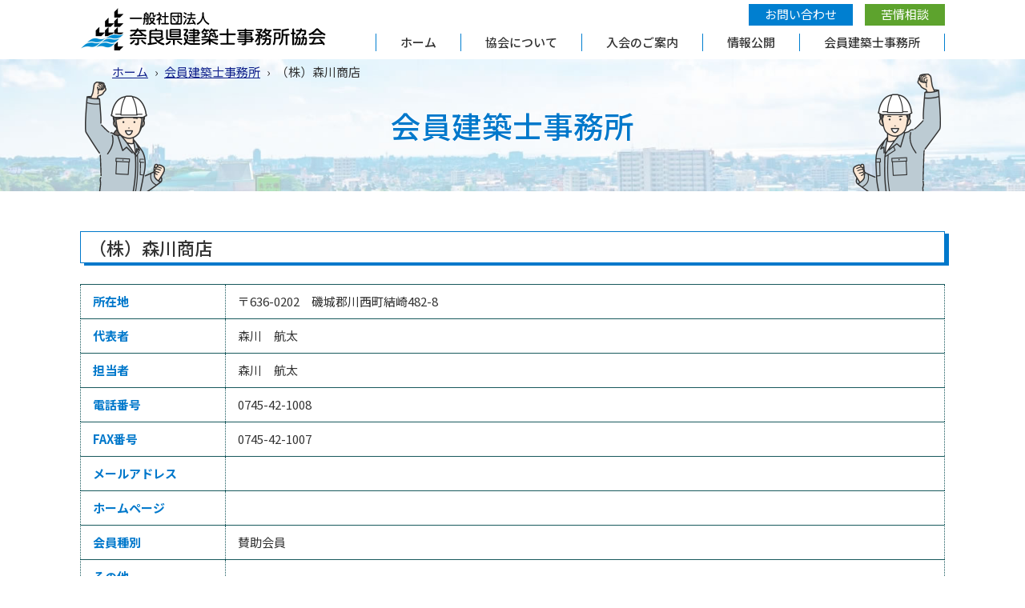

--- FILE ---
content_type: text/html; charset=UTF-8
request_url: https://www.nrkjk.jp/member/866
body_size: 2154
content:
<!doctype html>
<html lang="ja">
<head>
<meta name="viewport" content="width=1100">
<meta name="format-detection" content="telephone=no">
<meta charset="utf-8">
<meta name="keywords" content="奈良県,建築士,事務所,協会,社団法人">
<meta name="description" content="（株）森川商店 | 会員建築士事務所 | 奈良県建築士事務所協会">
<link rel="stylesheet" type="text/css" media="all" href="https://www.nrkjk.jp/cms/wp-content/themes/tmpl/style.css?1674610415">
<link rel="stylesheet" type="text/css" media="only screen and (max-width : 740px)" href="/cms/wp-content/themes/tmpl/sp.css?1674611063">
<link href="/cms/wp-content/themes/tmpl/img/admin/favicon.ico" rel="icon"  type="image/vnd.microsoft.icon">
<title>（株）森川商店 | 会員建築士事務所 | 奈良県建築士事務所協会</title>
<script src='https://www.nrkjk.jp/cms/wp-includes/js/jquery/jquery.min.js?ver=3.6.1' id='jquery-core-js'></script>
<script src='https://www.nrkjk.jp/cms/wp-includes/js/jquery/jquery-migrate.min.js?ver=3.3.2' id='jquery-migrate-js'></script>
<script src="/cms/wp-content/themes/tmpl/js/common.js"></script>
<script src="/cms/wp-content/themes/tmpl/js/setting.js"></script>
<script src="/cms/wp-content/themes/tmpl/sp.js?1674302857"></script>
<!-- Google Tag Manager -->
<script>(function(w,d,s,l,i){w[l]=w[l]||[];w[l].push({'gtm.start':
new Date().getTime(),event:'gtm.js'});var f=d.getElementsByTagName(s)[0],
j=d.createElement(s),dl=l!='dataLayer'?'&l='+l:'';j.async=true;j.src=
'https://www.googletagmanager.com/gtm.js?id='+i+dl;f.parentNode.insertBefore(j,f);
})(window,document,'script','dataLayer','GTM-KD278LV');</script>
<!-- End Google Tag Manager -->
</head>

<body>
<!-- Google Tag Manager (noscript) -->
<noscript><iframe src="https://www.googletagmanager.com/ns.html?id=GTM-KD278LV"
height="0" width="0" style="display:none;visibility:hidden"></iframe></noscript>
<!-- End Google Tag Manager (noscript) -->
<div id="wrap_header">
<div id="header">
<p id="sp_menu" ><span>メニュー</span></p>
<div id="hlogo">
<p><a href="/"><img src="/cms/wp-content/themes/tmpl/img/header/hlogo.png" alt="奈良県建築士事務所協会"></a></p>
</div>
<div id="hinfo">
<div id="hnavi">
<ul>
<li class="navi1"><a href="/contact">お問い合わせ</a></li>
<li class="navi2"><a href="http://www.njr.or.jp/general/consult/" target="_blank">苦情相談</a></li>
</ul>
</div>
<div id="gnavi">
<ul>
<li><a href="/">ホーム</a></li>
<li><a href="/about">協会について</a></li>
<li><a href="/membership">入会のご案内</a></li>
<li><a href="/public">情報公開</a></li>
<li><a href="/member" class="active">会員建築士事務所</a></li>
</ul>
</div>
</div>
</div>
</div>
<div id="wrap_pnavi">
<div id="pnavi">
<p><a href="https://www.nrkjk.jp/">ホーム</a><span>&rsaquo;</span><a href="https://www.nrkjk.jp/member">会員建築士事務所</a><span>&rsaquo;</span>（株）森川商店</p>
</div>
</div>


<div id="wrap_title">
<div id="title">
<p class="ttl">会員建築士事務所</p>
</div>
</div>
<div id="wrap_main">
<div id="main">
<div id="contents">
<p id="contents_top">ここから本文です。</p>
<h1>（株）森川商店</h1>
<table class="member_table">
<tr><th>所在地</th><td>〒636-0202　磯城郡川西町結崎482-8</td></tr>
<tr><th>代表者</th><td>森川　航太</td></tr>
<tr><th>担当者</th><td>森川　航太</td></tr>
<tr><th>電話番号</th><td>0745-42-1008</td></tr>
<tr><th>FAX番号</th><td>0745-42-1007</td></tr>
<tr><th>メールアドレス</th><td></td></tr>
<tr><th>ホームページ</th><td></td></tr>
<tr><th>会員種別</th><td>賛助会員</td></tr>
<tr><th>その他</th><td></td></tr>
</table>
<div class="backblog">
<p><a href="/member">検索フォームへ戻る</a></p>
</div>
</div>
</div>
</div>
<div id="wrap_footer">
<div id="footer">
<div id="finfo">
<p class="ttl"><a href="/"><img src="/cms/wp-content/themes/tmpl/img/header/hlogo.png" alt="奈良県建築士事務所協会"></a></p>
<p class="addr">〒630-8115<br>
奈良県奈良市大宮町2-5-7　奈良県建築士会館<br>
TEL：0742-34-8850<br>
FAX：0742-34-8886</p>
</div>
<div id="fnavi">
<ul>
<li><a href="https://www.nrkjk.jp/regist">建築士事務所登録</a></li>
<li><a href="https://www.nrkjk.jp/">ホーム</a></li>
<li><a href="https://www.nrkjk.jp/about">協会について</a></li>
<li class="child"><a href="https://www.nrkjk.jp/about/message">会長あいさつ</a></li>
<li class="child"><a href="https://www.nrkjk.jp/about/outline">協会概要</a></li>
<li class="child"><a href="https://www.nrkjk.jp/about/organization">役員と組織図</a></li>
<li class="child"><a href="https://www.nrkjk.jp/about/teikan">定款</a></li>
<li><a href="https://www.nrkjk.jp/membership">入会のご案内</a></li>
<li><a href="https://www.nrkjk.jp/public">情報公開</a></li>
<li><a href="https://www.nrkjk.jp/member">会員建築士事務所</a></li>
</ul><ul><li><a href="https://www.nrkjk.jp/news">NEWS &amp; TOPICS</a></li>
<li><a href="https://www.nrkjk.jp/private1">会員専用ページ</a></li>
<li><a href="https://www.nrkjk.jp/private2">理事専用ページ</a></li>
<li><a href="https://www.nrkjk.jp/banner">ホームページバナー広告募集について</a></li>
<li><a href="https://www.nrkjk.jp/contact">お問い合わせ</a></li>
<li><a href="https://www.nrkjk.jp/privacy">個人情報保護方針</a></li>
<li><a href="https://www.nrkjk.jp/link">リンク集</a></li>
<li><a href="https://www.nrkjk.jp/sitemap">サイトマップ</a></li>
</ul>
</div>
</div>
</div>
<div id="wrap_footer2">
<div id="footer2">
<p>Copyright &copy; 一般社団法人奈良県建築士事務所協会 All Rights Reserved.</p>
</div>
</div>
<p id="pagetop"><a href="#wrap_header">このページの先頭へ</a></p>
</body>
</html>



--- FILE ---
content_type: text/css
request_url: https://www.nrkjk.jp/cms/wp-content/themes/tmpl/style.css?1674610415
body_size: 5708
content:
@charset "utf-8";
/*
Theme Name: aipricom
Author: aipricom
*/

/* ==================================================
reset
================================================== */
@import url('https://fonts.googleapis.com/css2?family=Noto+Sans+JP:wght@400;500;700&display=swap');
body {
	margin: 0;
	padding: 0;
	font-size: 93.8%;
	line-height: 1.5;
	background-color: #FFFFFF;
	color: #333333;
}
h1,
h2,
h3,
h4,
h5,
h6,
p,
ul,
ol,
li,
dl,
dt,
dd,
blockquote,
form,
input {
	margin: 0;
	padding: 0;
}
img {
	border: none;
	vertical-align: top;
}
li,
dt,
dd {
	line-height: 1.5;
}
table {
	font-size: 100%;
	line-height: 1.5;
	border-collapse: collapse;
	border-spacing: 0;
}
form,
input,
select {
	font-size: 100%;
}
a {
	outline: none;
	text-decoration: underline;
}
a:link,
a:visited {
	color: #10208B;
	background-color: transparent;
}
.sp_only {
	display: none;
}
body,
#contents input[type="submit"],
#contents input[type="button"],
#contents input[type="text"],
#contents textarea,
#contents select,
body.mceContentBody {
	font-family: "Noto Sans JP", sans-serif;
}
/* ==================================================
layout
================================================== */
#wrap_header,
#wrap_title,
#wrap_pnavi,
#wrap_main,
#top_main,
#wrap_footer,
#wrap_footer2 {
	width: 100%;
	min-width: 1100px;
	clear: both;
}
#header,
#title,
#pnavi,
#main,
#top_slide li p.desc,
#top_slide_navi,
#wrap_top_news,
#top_about,
#top_member,
#top_membership,
#top_link,
#top_banner,
#footer,
#footer2 {
	width: 1080px;
	margin: 0 auto;
}
/* ==================================================
header
================================================== */
#wrap_header {
	padding: 5px 0 10px;
}
#hlogo {
	padding-top: 5px;
	float: left;
}
#hlogo a {
	display: inline-block;
	color: inherit;
	text-decoration: none;
}
#hlogo h1,
#hlogo p {
	font-size: 150%;
	font-weight: 600;
}
#hinfo {
	float: right;
}
#hnavi ul {
	margin-bottom: 10px;
	float: right;
	list-style: none;
}
#hnavi li {
	margin-left: 15px;
	float: left;
}
#hnavi li a {
	display: block;
	padding: 5px 20px 7px;
	background-color: #007FD0;
	color: #fff;
	text-decoration: none;
	line-height: 1;
}
#hnavi li.navi2 a {
	background-color: #5DA32D;
}
#hnavi li.navi3 a {
	background-color: #18595D;
}
#sp_menu {
	display: none;
}
/* ==================================================
gnavi
================================================== */
#gnavi ul {
	clear: right;
	display: table;
	float: right;
	list-style: none;
}
#gnavi li {
	border-right: #007FD0 1px solid;
	display: table-cell;
	text-align: center;
	vertical-align: middle;
}
#gnavi li:first-of-type {
	border-left: #007FD0 1px solid;
}
#gnavi li a {
	display: block;
	padding: 0 30px;
	color: inherit;
	text-decoration: none;
	font-weight: 500;
}
/* ==================================================
title
================================================== */
#wrap_title {
	background: url(img/contents/title.jpg) no-repeat center bottom /cover;
}
#title {
	padding: 60px 0;
	background: url(img/contents/title.png) no-repeat center bottom;
}
#title h1,
#title p.ttl {
	margin: 0;
	color: #0078CB;
	font-size: 250%;
	font-weight: 500;
	line-height: 1.2;
	text-align: center;
	text-shadow: 0 0 2px #fff, 0 0 2px #fff, 0 0 2px #fff, 0 0 2px #fff, 0 0 2px #fff, 0 0 2px #fff, 0 0 2px #fff, 0 0 2px #fff;
}
/* ==================================================
pnavi
================================================== */
#pnavi {
	position: relative;
}
#pnavi p {
	width: 100%;
	position: absolute;
	left: 40px;
	top: 5px;
}
#pnavi p span {
	margin: 0 0.5em;
}
/* ==================================================
main
================================================== */
#wrap_main {
	padding-bottom: 50px;
}
/* ==================================================
footer
================================================== */
#wrap_footer {
	padding: 20px 0;
	border-top: #008DD4 3px solid;
}
#footer {
	display: table;
}
/* finfo
--------------------------- */
#finfo {
	width: 330px;
	display: table-cell;
	vertical-align: top;
}
#finfo p.ttl {
	margin-bottom: 10px;
	padding-bottom: 15px;
	border-bottom: #000 1px solid;
}
#finfo p.ttl img {
	width: 282px;
	height: auto;
}
#finfo p.addr {
	margin-left: 10px;
}
/* fnavi
--------------------------- */
#fnavi {
	display: table-cell;
	vertical-align: top;
	text-align: right;
}
#fnavi ul {
	margin: 0 5em;
	list-style: none;
	display: inline-block;
	vertical-align: top;
	text-align: left;
}
#fnavi li a {
	color: inherit;
	text-decoration: none;
	position: relative;
}
#fnavi li.child {
	margin-left: 1em;
}
#fnavi li.child a::before {
	display: block;
	content: "";
	position: absolute;
	top: 0.6em;
	left: -0.7em;
	border-left: #008FD4 7px solid;
	border-top: transparent 4px solid;
	border-bottom: transparent 4px solid;
}
/* ==================================================
footer2
================================================== */
#wrap_footer2 {
	padding: 10px 0 20px;
	text-align: center;
}
#pagetop {
	position: fixed;
	bottom: 0;
	right: 0;
	z-index: 10;
}
#pagetop a {
	display: block;
	width: 50px;
	height: 50px;
	background-color: #18595d;
	opacity: 0.6;
	transition-duration: 0.3s;
	text-indent: -9999px;
	position: relative;
}
#pagetop a::after {
	content: "";
	position: absolute;
	top: 50%;
	left: 50%;
	display: block;
	width: 12px;
	height: 12px;
	border-top: #fff 2px solid;
	border-left: #fff 2px solid;
	transform: translate(-50%, -20%) rotate(45deg);
}
/* ==================================================
contents
================================================== */
#contents a[target="_blank"]::after {
	margin: 0 5px;
	content: url(img/admin/exlink.png);
	vertical-align: middle;
	line-height: 0.1;
}
#top_news a.icon_link::after,
#contents a.icon_link::after {
	margin: 0 5px;
	content: url(img/admin/link.png);
	vertical-align: middle;
	line-height: 0.1;
}
#top_news a.icon_exlink::after,
#contents a.icon_exlink::after {
	margin: 0 5px;
	content: url(img/admin/exlink.png);
	vertical-align: middle;
	line-height: 0.1;
}
#top_news a.icon_pdf::after,
#contents a.icon_pdf::after,
#contents a[href$=".pdf"]::after {
	margin: 0 5px;
	content: url(img/admin/pdf.png);
	vertical-align: middle;
	line-height: 0.1;
}
#contents a[href$=".xlsx"]::after,
#contents a[href$=".xls"]::after {
	margin: 0 5px;
	content: url(img/admin/xls.png);
	vertical-align: middle;
	line-height: 0.1;
}
#contents a[href$=".docx"]::after,
#contents a[href$=".doc"]::after {
	margin: 0 5px;
	content: url(img/admin/doc.png);
	vertical-align: middle;
	line-height: 0.1;
}
#contents img {
	max-width: 100%;
}
#contents table img {
	max-width: inherit;
}
#contents iframe {
	border: none;
}
#contents #contents_top {
	margin-bottom: 50px;
	font-size: 0.1%;
	line-height: 0.1;
	text-indent: -9999px;
}
#contents p {
	margin-bottom: 0.8em;
}
#contents p.update {
	margin: -1.8em 0 0.3em;
	text-align: right;
}
#contents h1 {
	clear: both;
	margin: 0 0 1.2em;
	padding: 5px 10px;
	border: #0078CB 1px solid;
	line-height: 1.3;
	font-size: 147%;
	font-weight: 500;
	box-shadow: 5px 3px 0 #0078CB;
}
#contents h2 {
	clear: both;
	margin: 1.5em 0 1.2em;
	padding-bottom: 8px;
	border-bottom: #0078CB 2px solid;
	line-height: 1.3;
	font-size: 167%;
	font-weight: 500;
	position: relative;
}
#contents h2::after {
	content: "";
	width: 31px;
	height: 25px;
	background: url(img/contents/h2.png) no-repeat left top;
	position: absolute;
	bottom: -18px;
	left: 45px;
}
#contents h3 {
	clear: both;
	margin: 1.5em 0 0.8em;
	padding-left: 20px;
	background: url(img/contents/h3.png) no-repeat left top;
	background-size: auto 1.3em;
	color: #0078CB;
	line-height: 1.3;
	font-size: 120%;
	font-weight: 600;
}
#contents h4 {
	margin: 1.5em 0 0.8em;
	color: #18595D;
	font-size: 110%;
	font-weight: 600;
}
#contents ul {
	margin: 0 0 0.8em 1.5em;
	list-style: none;
}
#contents ul ul {
	margin: 0 0 0 1em;
}
#contents ul li {
	margin: 0.4em 0;
	position: relative;
}
#contents ul:not([class]) li::before {
	content: "";
	display: block;
	position: absolute;
	left: -1em;
	top: 0.5em;
	width: 0.6em;
	height: 0.6em;
	background-color: #5DA32D;
	border-radius: 50%;
}
#contents ol {
	margin: 0 0 0.8em 2.2em;
	list-style: none;
	counter-reset: cnt;
}
#contents ol ol,
#contents ol ol ol {
	margin: 0 0 0 1em;
	counter-reset: cnt;
}
#contents ol > li,
#contents ol ol > li,
#contents ol ol ol > li {
	margin: 0.4em 0;
	counter-increment: cnt;
	position: relative;
}
#contents ol li:before {
	position: absolute;
	display: block;
	width: 2em;
	left: -2.5em;
	top: 3px;
	content: counter(cnt) ".";
	line-height: 1;
	text-align: right;
}
#contents ol ol li:before {
	position: absolute;
	display: block;
	width: 2em;
	left: -2.5em;
	top: 3px;
	content: "(" counter(cnt) ") ";
	line-height: 1;
	text-align: right;
}
#contents ol ol ol li:before {
	position: absolute;
	display: block;
	width: 1.2em;
	height: 1.2em;
	left: -2em;
	top: 4px;
	content: counter(cnt);
	border: #211613 1px solid;
	border-radius: 50%;
	font-size: 70%;
	line-height: 1.2;
	text-align: center;
}
#contents input[type="submit"],
#contents input[type="button"] {
	width: 300px;
	margin: 0 5px;
	padding: 10px 0;
	border-style: none;
	background-color: #007FD0;
	color: #FFFFFF;
	cursor: pointer;
	-webkit-appearance: none;
	text-align: center;
}
#contents input[type="text"],
#contents textarea,
#contents select {
	font-size: 100%;
	border: #ddd 1px solid;
	padding: 5px;
	box-sizing: border-box;
	background-color: #fff;
	border-radius: 0;
	color: inherit;
}
/* table
--------------------------- */
#contents table {
	margin: 1.5em 0;
}
#contents table th,
#contents table td {
	padding: 10px 15px;
	border: #18595D 1px solid;
	border-left: #18595D 1px dotted;
	border-right: #18595D 1px dotted;
	vertical-align: top;
}
#contents table th {
	color: #0078CB;
	text-align: left;
	font-weight: 600;
}
#contents table p,
#contents table ul,
#contents table ol,
#contents table ul li,
#contents table ol li {
	margin-top: 0;
	margin-bottom: 0;
}
/* form_table
--------------------------- */
#contents form.contact {
	padding: 10px 50px;
	background-color: #f8f8f8;
}
#contents table.form_table {
	width: 100%;
}
#contents table.form_table th,
#contents table.form_table td {
	padding: 10px 0;
	border: none;
}
#contents table.form_table th {
	width: 25%;
	padding-right: 1em;
	background: none;
	text-align: right;
	vertical-align: middle;
}
#contents table.form_table th span::before {
	content: "※";
	margin-right: 0.2em;
	color: #ff0000;
}
#contents table.form_table textarea {
	width: 100%;
}
#contents table.form_table input[type="checkbox"],
#contents table.form_table input[type="radio"] {
	margin-right: 5px;
}
#contents table.form_table label {
	margin-right: 30px;
}
/* form_btn
--------------------------- */
#contents .form_btn {
	margin: 30px 0;
	text-align: center;
}
/* backblog
--------------------------- */
#contents div.backblog {
	clear: both;
	padding: 50px 0 0;
}
#contents div.backblog p {
	margin: 0;
	padding: 20px 0 0;
	border-top: #007FD0 1px solid;
	text-align: center;
}
#contents div.backblog a {
	display: inline-block;
	text-decoration: none;
	background-color: #007FD0;
	color: #FFFFFF;
	margin: 0 5px;
	padding: 5px 30px;
}
/* archive_list
--------------------------- */
#contents ul.archive_list {
	margin: 1.5em 0;
	list-style: none;
}
#contents ul.archive_list li::before {
	content: none;
}
#contents ul.archive_list li {
	display: table;
	width: 100%;
	margin: 0;
	padding: 15px 20px;
	box-sizing: border-box;
	border-bottom: #007FD0 2px dotted;
}
#contents ul.archive_list li p.date {
	display: table-cell;
	width: 9em;
	vertical-align: top;
	white-space: nowrap;
}
#contents ul.archive_list li p.ttl {
	display: table-cell;
	vertical-align: top;
}
#contents ul.archive_list li p.ttl span {
	display: inline-block;
	padding: 0 0.5em;
	font-size: 80%;
	line-height: 1.7;
}
#contents ul.archive_list li p.ttl span.cat {
	margin-left: 5px;
	border: #ccc 1px solid;
}
#contents ul.archive_list li p.ttl span.imp {
	margin-right: 5px;
	background-color: #dd0000;
	color: #fff;
}
/* link_list
--------------------------- */
#contents ul.link_list {
	margin-left: 3em;
}
#contents ul.link_list li {
	position: relative;
}
#contents ul.link_list li.child {
	margin-left: 1em;
}
#contents ul.link_list li::before {
	display: block;
	content: "";
	position: absolute;
	top: 0.6em;
	left: -1em;
	width: 4px;
	height: 4px;
	border-top: solid 2px #aaa;
	border-right: solid 2px #aaa;
	-webkit-transform: rotate(45deg);
	transform: rotate(45deg);
}
/* btn_list
--------------------------- */
#contents ul.btn_list {
	margin: 0;
	list-style: none;
}
#contents ul.btn_list li {
	width: 340px;
	float: left;
	margin: 0 0 30px 30px;
}
#contents ul.btn_list li:nth-of-type(3n+1) {
	clear: both;
	margin-left: 0;
}
#contents ul.btn_list li a {
	display: block;
	padding: 20px 30px;
	border: #0078CB 1px solid;
	background: #F0F9FF url(img/contents/arrow.png) no-repeat right 15px center;
	color: inherit;
	text-decoration: none;
	font-size: 120%;
	font-weight: 500;
}
/* member_form
--------------------------- */
#member_form {
	margin: 2em 0 0;
	padding: 0 40px 30px;
	border: #333 1px solid;
}
#member_form input[type="text"] {
	border-color: #333;
}
#member_form input[type="radio"],
#member_form input[type="checkbox"] {
	width: 15px;
	margin-right: 0.5em;
}
#member_form ul.cat,
#member_form ul.city,
#member_form ul.order {
	margin: 0;
}
#member_form ul.cat li {
	margin: 0;
	width: 31%;
	float: left;
	margin: 5px 1%;
}
#member_form ul.city li {
	margin: 0;
	width: 18%;
	float: left;
	margin: 5px 1%;
}
#member_form ul.order li {
	margin: 0;
	width: 31%;
	float: left;
	margin: 5px 1%;
}
#member_form ul.cat label,
#member_form ul.city label,
#member_form ul.order label {
	display: block;
	padding: 10px 20px;
	background-color: #eef7ff;
	font-size: 100%;
	cursor: pointer;
}
#member_form p.btn {
	margin: 2.5em 0 0;
	text-align: center;
}
/* member_result
--------------------------- */
#member_result div.cond {
	margin-bottom: 1.5em;
	padding: 5px 10px;
	background-color: #F0F9FF;
}
#member_result div.cond p {
	display: inline-block;
	margin: 2px 1.5em 2px 0;
	font-weight: 500;
}
#member_result div.cond p span {
	display: inline-block;
	margin-right: 1em;
	padding: 0 5px;
	border: #555 1px solid;
	color: #555;
	font-size: 80%;
	font-weight: normal;
	line-height: 1.6;
}
#member_result ul.member_list {
	margin: 0;
	list-style: none;
}
#member_result ul.member_list li {
	width: 100%;
	margin: 0;
	padding: 10px 0;
	border-bottom: #aaa 1px dotted;
	display: table;
}
#member_result ul.member_list li p {
	padding: 0 1em 0 0;
	display: table-cell;
	vertical-align: top;
}
#member_result ul.member_list li p.ttl {
	width: 28em;
}
#member_result ul.member_list li p.postal {
	width: 5.5em;
}
#member_result ul.member_list li p.tel {
	width: 10em;
}
#member_result ul.member_list li p.ttl span {
	display: inline-block;
	margin-left: 1em;
	padding: 0 0.5em;
	border: #ccc 1px solid;
	font-size: 80%;
	line-height: 1.7;
}
#member_result p.count {
	margin: 1.5em 0 0;
}
/* member_table
--------------------------- */
#contents table.member_table {
	width: 100%;
}
#contents table.member_table th {
	width: 10em;
}
/* cat_list
--------------------------- */
#contents ul.cat_list {
	margin: 0 0 1.5em;
	border-bottom: #333 1px solid;
}
#contents ul.cat_list li {
	display: inline-block;
	margin: 10px 3px -1px 0;
	border: #333 1px solid;
}
#contents ul.cat_list li.active {
	padding: 5px 20px;
	border-bottom-color: #fff;
}
#contents ul.cat_list li a {
	display: block;
	padding: 5px 20px;
	background-color: #f4f4f4;
	color: inherit;
	text-decoration: none;
}
/* ==================================================
style class
================================================== */
/* layout_table
--------------------------- */
#contents table.layout_table {
	width: 100%;
	margin: 0;
}
#contents table.layout_table > tbody > tr > td {
	padding: 0 20px;
	background: none;
	border: none;
	vertical-align: top;
}
#contents table.layout_table > tbody > tr > td:first-child {
	padding-left: 0;
}
#contents table.layout_table > tbody > tr > td:last-child {
	padding-right: 0;
}
#contents table.layout_table td h2:first-child,
#contents table.layout_table td h3:first-child,
#contents table.layout_table td h4:first-child,
#contents table.layout_table td table:first-child {
	margin-top: 1em;
}
#contents table.layout_table > tbody > tr > td > p,
#contents table.layout_table > tbody > tr > td > ul,
#contents table.layout_table > tbody > tr > td > ol {
	margin-bottom: 0.8em;
}
#contents table.layout_table > tbody > tr > td > ul li,
#contents table.layout_table > tbody > tr > td > ol li {
	margin-top: 0.4em;
	margin-bottom: 0.4em;
}
/* layout_table2
--------------------------- */
#contents table.layout_table2 > tbody > tr > td {
	padding: 5px;
	border: none;
	vertical-align: top;
	line-height: 1.3;
}
#contents table.layout_table2 > tbody > tr > td:first-child {
	padding-left: 0;
}
#contents table.layout_table2 > tbody > tr > td:last-child {
	padding-right: 0;
}
/* border_box
--------------------------- */
#contents .border_box {
	clear: both;
	margin: 1.5em 0;
	padding: 20px 40px;
	border: #0078CB 3px solid;
}
/* fill_box
--------------------------- */
#contents p.fill_box {
	clear: both;
	margin: 1.5em 0;
	padding: 20px 40px;
	background-color: #F0F9FF;
}
#contents table.fill_box {
	clear: both;
	margin: 1.5em 0;
	border-collapse: separate;
	border-spacing: 20px;
}
#contents table.fill_box td {
	padding: 20px 30px;
	background-color: #F0F9FF;
	border: none;
	vertical-align: top;
}
/* link_btn
--------------------------- */
#contents a.link_btn {
	display: inline-block;
	margin: 10px;
	padding: 10px 60px;
	background-color: #007FD0;
	color: #FFFFFF;
	text-decoration: none;
}
#contents a.link_btn:first-of-type {
	margin-left: 0;
}
#contents a.link_btn:last-of-type {
	margin-right: 0;
}
/* ==================================================
top
================================================== */
/* top_slide
--------------------------- */
#top_slide {
	margin-bottom: 40px;
}
#top_slide ul {
	margin: 0;
	list-style: none;
}
#top_slide li {
	height: 500px;
	background-size: cover;
	background-position: center center;
	text-align: center;
}
#top_slide li p.ttl {
	margin: 210px 0 10px;
	padding: 14px 30px;
	display: inline-block;
	border-top: #fff 2px solid;
	border-bottom: #fff 2px solid;
	background-color: rgba(255,255,255,0.3);
	color: #0078CB;
	font-size: 300%;
	font-weight: 600;
	line-height: 1.2;
	text-shadow: 0 0 2px #fff, 0 0 2px #fff, 0 0 2px #fff, 0 0 2px #fff, 0 0 2px #fff, 0 0 2px #fff, 0 0 2px #fff, 0 0 2px #fff;
	position: relative;
}
#top_slide li p.ttl::before {
	content: "";
	width: 104px;
	height: 50px;
	background: url(img/top/slide_icon.png) no-repeat center center;
	position: absolute;
	top: -50px;
	left: 50%;
	transform: translateX(-50%);
}
#top_slide li p.desc {
	color: #fff;
	font-size: 152%;
	font-weight: 600;
	text-shadow: 2px 2px 2px rgba(0,0,0,0.7);
}
#top_slide_navi {
	text-align: center;
}
#top_slide_navi .swiper-pagination-bullet {
	width: 10px;
	height: 10px;
	background-color: #DDF1FF;
	opacity: 1;
}
#top_slide_navi .swiper-pagination-bullet-active {
	background-color: #0078CB;
}
/* top_news
--------------------------- */
#wrap_top_news {
	margin-bottom: 50px;
}
#top_news {
	width: 790px;
	float: left;
	padding: 16px 24px;
	box-sizing: border-box;
	background-color: #F0F9FF;
	position: relative;
}
#top_news h2 {
	margin: 0 0 8px;
	padding: 0 0 8px 30px;
	border-bottom: #007FD0 2px solid;
	background: url(img/top/h2.png) no-repeat left top;
	color: #007FD0;
	font-size: 200%;
	font-weight: 600;
	line-height: 1.2;
}
#top_news ul {
	margin: 0;
	list-style: none;
}
#top_news li {
	padding: 6px 0;
	border-bottom: #007FD0 2px dotted;
}
#top_news li p.date span {
	display: inline-block;
	margin-left: 0.5em;
	padding: 0 5px;
	background-color: #007FD0;
	color: #fff;
	font-size: 80%;
}
#top_news li p.ttl {
	line-height: 1.3;
}
#top_news li p.ttl span {
	display: inline-block;
	padding: 0 0.5em;
	font-size: 80%;
	line-height: 1.7;
}
#top_news li p.ttl span.imp {
	margin-right: 5px;
	background-color: #dd0000;
	color: #fff;
}
#top_news p.more {
	width: 150px;
	position: absolute;
	top: 16px;
	right: 24px;
}
#top_news p.more a {
	display: block;
	padding: 5px 0;
	background-color: #007FD0;
	color: #fff;
	text-align: center;
	text-decoration: none;
	position: relative;
}
#top_news p.more a::after {
	content: "";
	display: inline-block;
	border-top: transparent 4px solid;
	border-bottom: transparent 4px solid;
	border-left: #fff 6px solid;
	position: absolute;
	top: 50%;
	right: 15px;
	margin-top: -3px;
}
/* top_login
--------------------------- */
#top_login {
	width: 260px;
	float: right;
	padding: 20px;
	box-sizing: border-box;
	background-color: #f3f3f3;
}
#top_login h2 {
	margin: 0 0 5px;
	padding: 0 0 10px;
	border-bottom: #aaa 2px solid;
	font-size: 167%;
	font-weight: 600;
	text-align: center;
}
#top_login p.desc {
	line-height: 1.3;
}
#top_login ul {
	margin: 0;
	list-style: none;
}
#top_login li {
	margin: 15px 0 0;
}
#top_login li a {
	display: block;
	padding: 10px 0;
	background-color: #5DA32D;
	color: #fff;
	font-size: 134%;
	text-align: center;
	text-decoration: none;
	position: relative;
}
#top_login li.btn2 a {
	background-color: #18595D;
}
#top_login li a::after {
	content: "";
	display: inline-block;
	border-top: transparent 4px solid;
	border-bottom: transparent 4px solid;
	border-left: #fff 6px solid;
	position: absolute;
	top: 50%;
	right: 15px;
	margin-top: -3px;
}
/* top_about
--------------------------- */
#top_about {
	margin-bottom: 40px;
	padding: 40px 580px 80px 0;
	box-sizing: border-box;
	background: url(img/top/about.jpg) no-repeat right top;
}
#top_about h2 {
	margin: 0 0 20px;
	padding: 0 0 2px 30px;
	background: url(img/top/h2.png) no-repeat left top;
	color: #007FD0;
	font-size: 200%;
	font-weight: 600;
	line-height: 1.2;
}
#top_about p.desc {
	margin-bottom: 30px;
}
#top_about p.more {
	width: 200px;
}
#top_about p.more a {
	display: block;
	padding: 10px 0;
	background-color: #007FD0;
	color: #fff;
	text-align: center;
	text-decoration: none;
	position: relative;
}
#top_about p.more a::after {
	content: "";
	display: inline-block;
	border-top: transparent 4px solid;
	border-bottom: transparent 4px solid;
	border-left: #fff 6px solid;
	position: absolute;
	top: 50%;
	right: 15px;
	margin-top: -3px;
}
/* top_member
--------------------------- */
#wrap_top_member {
	margin-bottom: 60px;
	padding: 50px 0;
	background: #F0F9FF url(img/top/member_bg.png) no-repeat center bottom;
}
#top_member {
	padding: 0 0 0 540px;
	box-sizing: border-box;
}
#top_member h2 {
	margin: 0 0 30px;
	padding: 0 0 2px 30px;
	background: url(img/top/h2.png) no-repeat left top;
	color: #007FD0;
	font-size: 200%;
	font-weight: 600;
	line-height: 1.2;
}
#top_member p.desc {
	margin-bottom: 20px;
}
#top_member p.more {
	width: 300px;
}
#top_member p.more a {
	display: block;
	padding: 10px 0;
	background-color: #007FD0;
	color: #fff;
	text-align: center;
	text-decoration: none;
	position: relative;
}
#top_member p.more a::after {
	content: "";
	display: inline-block;
	border-top: transparent 4px solid;
	border-bottom: transparent 4px solid;
	border-left: #fff 6px solid;
	position: absolute;
	top: 50%;
	right: 15px;
	margin-top: -3px;
}
/* top_membership
--------------------------- */
#top_membership {
	margin-bottom: 60px;
	padding: 50px 0 30px;
	box-sizing: border-box;
	border: #008DD4 1px solid;
	background: url(img/top/membership.jpg) no-repeat center center /cover;
	text-align: center;
}
#top_membership p.ttl {
	margin-bottom: 15px;
	color: #007FD0;
	font-size: 147%;
	font-weight: 600;
	line-height: 1.4;
	text-shadow: 0 0 4px #fff, 0 0 4px #fff, 0 0 4px #fff, 0 0 4px #fff, 0 0 4px #fff, 0 0 4px #fff, 0 0 4px #fff, 0 0 4px #fff;
}
#top_membership p.ttl span {
	display: block;
	font-size: 159%;
}
#top_membership p.desc {
	margin-bottom: 20px;
	font-weight: 500;
	text-shadow: 0 0 4px #fff, 0 0 4px #fff, 0 0 4px #fff, 0 0 4px #fff, 0 0 4px #fff, 0 0 4px #fff, 0 0 4px #fff, 0 0 4px #fff;
}
#top_membership p.more a {
	display: inline-block;
	width: 240px;
	padding: 9px 0;
	background-color: #007FD0;
	color: #fff;
	text-align: center;
	text-decoration: none;
	position: relative;
}
#top_membership p.more a::after {
	content: "";
	display: inline-block;
	border-top: transparent 4px solid;
	border-bottom: transparent 4px solid;
	border-left: #fff 6px solid;
	position: absolute;
	top: 50%;
	right: 15px;
	margin-top: -3px;
}
/* top_link
--------------------------- */
#wrap_top_link {
	margin-bottom: 30px;
	padding: 30px 0 20px;
	background-color: #F3F5F5;
}
#top_link h2 {
	margin: 0 0 20px;
	padding: 0 0 2px 30px;
	background: url(img/top/h2g.png) no-repeat left top;
	color: #17595D;
	font-size: 167%;
	font-weight: 600;
	line-height: 1.2;
}
#top_link ul {
	margin: 0;
	list-style: none;
}
#top_link li {
	width: 346px;
	float: left;
	margin: 0 0 10px 21px;
}
#top_link li:nth-of-type(3n+1) {
	clear: both;
	margin-left: 0;
}
#top_link li a {
	display: block;
	padding: 19px 5px 19px 28px;
	background-color: #5DA22D;
	color: #fff;
	text-decoration: none;
	line-height: 1.3;
	position: relative;
}
#top_link li a::after {
	content: "";
	display: inline-block;
	border-top: transparent 4px solid;
	border-bottom: transparent 4px solid;
	border-left: #fff 6px solid;
	position: absolute;
	top: 50%;
	left: 15px;
	margin-top: -3px;
}
/* top_banner
--------------------------- */
#top_banner {
	margin-bottom: 30px;
	display: table;
}
#top_banner div.ttl {
	width: 160px;
	background-color: #008DD4;
	color: #fff;
	display: table-cell;
	vertical-align: middle;
	text-align: center;
}
#top_banner h2 {
	margin: 0 0 10px;
	font-size: 107%;
	font-weight: 500;
}
#top_banner p.more {
	margin: 0 15px;
}
#top_banner p.more a {
	display: block;
	padding: 5px 0 5px 10px;
	background-color: #fff;
	color: #008CD3;
	font-size: 94%;
	font-weight: 500;
	text-decoration: none;
	line-height: 1.3;
	position: relative;
}
#top_banner p.more a::after {
	content: "";
	display: inline-block;
	border-top: transparent 4px solid;
	border-bottom: transparent 4px solid;
	border-left: #008CD3 6px solid;
	position: absolute;
	top: 50%;
	left: 10px;
	margin-top: -3px;
}
#top_banner ul {
	margin: 0;
	list-style: none;
	display: table-cell;
	vertical-align: top;
}
#top_banner li {
	width: 160px;
	float: left;
	margin: 5px 0 5px 24px;
	box-shadow: 0 0 2px rgba(0,0,0,0.5);
}
/* ==================================================
align
================================================== */
.alignleft {
	float: left;
}
.alignright {
	float: right;
}
img.alignleft {
	margin: 0 30px 20px 0;
}
img.alignright {
	margin: 0 0 20px 30px;
}
img.aligncenter {
	display: block;
	margin: 0 auto;
}
.clear {
	clear: both;
}
/* ==================================================
wp-caption
================================================== */
#contents .wp-caption-dd,
#contents p.wp-caption-text {
	margin: 0.2em 0;
	font-size: 90%;
	line-height: 1.3;
}
/* ==================================================
wp-pagenavi
================================================== */
.wp-pagenavi {
	clear: both;
	margin: 20px 0 0;
	padding: 20px 0;
	text-align: center;
}
.wp-pagenavi a,
.wp-pagenavi span {
	margin: 0 2px;
	padding: 5px 15px;
	background-color: #aaa;
	color: #FFFFFF;
	display: inline-block;
	text-decoration: none;
}
.wp-pagenavi span.current {
	background-color: #005FB0;
}
/* ==================================================
reCAPTCHA
================================================== */
.grecaptcha-badge {
	visibility: hidden;
}
/* ==================================================
mceContentBody
================================================== */
#contents.mceContentBody {
	width: 1080px !important;
	max-width: none !important;
}
body.mceContentBody {
	overflow: visible !important;
	background-image: none !important;
	background-color: #FFFFFF !important;
}
body.mceContentBody div {
	border: #80FF80 1px dashed;
}
body.mceContentBody p {
	border: #80FFFF 1px dashed;
}
body.mceContentBody th,
body.mceContentBody td {
	font-size: 100%;
}
body.mceContentBody table.layout_table > tbody > tr > th,
body.mceContentBody table.layout_table > tbody > tr > td {
	border: #C0C0C0 1px dashed !important;
}
body.mceContentBody .mce-resize-bar {
	display: none !important;
}
/* ==================================================
clearfix
================================================== */
#header::after,
#footer::after,
#main::after,
#contents::after,
#contents ul.btn_list::after,
#member_form ul::after,
.float_clear::after {
	content: ".";
	display: block;
	height: 0;
	font-size: 0.1%;
	line-height: 0.1;
	clear: both;
	visibility: hidden;
}
/* ==================================================
hover
================================================== */
@media screen and (min-width : 480px) {
a:hover,
a:active {
	color: #CC0000;
}
#gnavi li a:hover,
#fnavi li a:hover {
	text-decoration: underline;
}
#pagetop a:hover {
	opacity: 1;
}
#hnavi li a:hover,
#top_news p.more a:hover,
#top_about p.more a:hover,
#top_member p.more a:hover,
#top_membership p.more a:hover,
#contents input[type="submit"]:hover,
#contents input[type="button"]:hover,
#contents div.backblog a:hover,
#contents a.link_btn:hover,
.wp-pagenavi a:hover {
	background-color: #005FB0;
	color: #fff;
}
#hnavi li.navi2 a:hover,
#top_login li a:hover,
#top_link li a:hover {
	background-color: #3D820D;
}
#hnavi li.navi3 a:hover,
#top_login li.btn2 a:hover {
	background-color: #08393D;
}
#contents ul.cat_list a:hover,
#top_banner p.more a:hover {
	color: #005CA3;
}
#top_banner p.more a:hover::after {
	border-left-color: #004FA0;
}
#contents ul.btn_list li a:hover {
	color: #0078CB;
}
}


--- FILE ---
content_type: text/css
request_url: https://www.nrkjk.jp/cms/wp-content/themes/tmpl/sp.css?1674611063
body_size: 3697
content:
@charset "utf-8";
@media screen and (max-width : 480px), screen and (max-width : 740px) and (orientation: landscape) {
/* ==================================================
reset
================================================== */
body {
	-webkit-text-size-adjust: none;
	background: none;
	line-height: 1.5;
	font-size: 100%;
}
li,
dt,
dd,
table {
	line-height: 1.5;
}
input[type="text"],
textarea,
select {
	width: 100%;
	height: auto;
	box-sizing: border-box;
	-moz-appearance: none;
	-webkit-appearance: none;
}
#wrap_header,
#wrap_title,
#wrap_pnavi,
#wrap_main,
#top_main,
#wrap_footer,
#wrap_footer2 {
	width: 100%;
	min-width: 375px;
	clear: both;
}
#header,
#title,
#pnavi,
#main,
#top_slide li p.desc,
#top_slide_navi,
#wrap_top_news,
#top_about,
#top_member,
#top_membership,
#top_link,
#top_banner,
#footer,
#footer2 {
	width: 100%;
	box-sizing: border-box;
}
.sp_only {
	display: block;
}
.pc_only {
	display: none !important;
}
body,
#contents input[type="submit"],
#contents input[type="button"],
#contents input[type="text"],
#contents textarea,
#contents select,
body.mceContentBody {
	font-family: sans-serif;
}
/* ==================================================
header
================================================== */
#wrap_header {
	height: 60px;
	padding: 5px 0 0;
	background-color: #fff;
	box-shadow: 0 2px 2px rgba(0,0,0,0.2);
	box-sizing: border-box;
	position: fixed;
	z-index: 20;
}
#header {
	width: 100%;
	padding: 0 10px;
	box-sizing: border-box;
	position: relative;
}
#hlogo {
	width: 100%;
	display: block;
}
#hlogo h1,
#hlogo p {
	padding: 0;
	font-size: 130%;
}
#hlogo img {
	width: auto;
	height: 40px;
}
#hinfo {
	display: none;
}
/* sp_menu
--------------------------- */
#sp_menu {
	display: block;
	position: absolute;
	top: 0;
	right: 0;
	width: 50px;
	height: 50px;
	cursor: pointer;
}
#sp_menu span {
	display: block;
	position: absolute;
	top: 50%;
	left: 25%;
	width: 50%;
	height: 2px;
	margin-top: -1px;
	background-color: #0078CB;
	font-size: 0;
}
#sp_menu span::before {
	content: "";
	display: block;
	position: absolute;
	top: -7px;
	left: 0;
	width: 100%;
	height: 2px;
	background-color: #0078CB;
}
#sp_menu span::after {
	content: "";
	display: block;
	position: absolute;
	top: 7px;
	left: 0;
	width: 100%;
	height: 2px;
	background-color: #0078CB;
}
#sp_menu.open {
	position: fixed;
	top: 0;
	left: 0;
	width: 100%;
	height: 100%;
	z-index: 40;
	background-color: rgba(0,0,0,0.5);
}
#sp_menu.open span {
	position: static;
	height: auto;
	background: none;
}
#sp_menu.open span::before {
	content: none;
}
#sp_menu.open span::after {
	content: "×";
	position: static;
	height: auto;
	padding: 5px 10px;
	background: none;
	font-size: 1.5rem;
	color: #fff;
}
/* ==================================================
gnavi
================================================== */
#wrap_gnavi {
	display: none;
}
/* ==================================================
pnavi
================================================== */
#wrap_pnavi {
	display: none;
}
/* ==================================================
title
================================================== */
#wrap_title {
	padding: 60px 0 0;
	background: none;
	background-color: #f0f9ff;
}
#title {
	padding: 20px 0;
}
#title h1,
#title p.ttl {
	font-size: 120%;
	font-weight: 600;
}
/* ==================================================
fnavi
================================================== */
#wrap_fnavi {
	padding: 0;
	border: none;
}
#fnavi {
	position: fixed;
	top: 0;
	right: -100%;
	z-index: 50;
	width: 85%;
	height: 100%;
	background: none;
	background-color: #fff;
	border: none;
	transition: 0.3s;
	overflow-y: scroll;
	overflow-x: hidden;
	-webkit-overflow-scrolling: touch;
	text-align: left;
}
#fnavi.active {
	right: 0;
}
#fnavi ul {
	display: block;
	margin: 0;
}
#fnavi ul li {
	border-bottom: #eee 1px solid;
}
#fnavi ul li a {
	display: block;
	padding: 10px 10px 10px 1.2em;
	box-sizing: border-box;
}
#fnavi ul li a::before {
	left: auto;
	right: 10px;
}
#fnavi ul li.child {
	margin: 0;
}
#fnavi li.child a {
	padding-left: 2.2em;
}
#fnavi li.child a::before {
	content: none;
}
#fnavi ul li a::after {
	display: block;
	content: "";
	position: absolute;
	top: 50%;
	right: 15px;
	width: 4px;
	height: 4px;
	margin: -4px 0 0 0;
	border-top: solid 1px #ccc;
	border-right: solid 1px #ccc;
	-webkit-transform: rotate(45deg);
	transform: rotate(45deg);
}
/* ==================================================
footer
================================================== */
#wrap_footer {
	padding: 15px 0 20px;
	border: none;
	background-color: #f0f9ff;
	text-align: center;
}
#footer {
	display: block;
}
#finfo {
	width: auto;
	display: block;
}
#finfo p.ttl {
	padding: 0;
	margin-bottom: 10px;
	border: none;
}
#finfo p.ttl img {
	width: auto;
	height: 35px;
}
#finfo p.addr {
	margin: 0;
	font-size: 80%;
}
#wrap_footer2 {
	display: none;
}
#pagetop {
	display: none !important;
}
/* ==================================================
contents
================================================== */
#wrap_main {
	margin: 0 0 20px;
	padding: 0;
}
#contents {
	width: 100%;
	padding: 0 10px;
	box-sizing: border-box;
}
#contents #contents_top {
	margin-bottom: 10px;
}
#top_main img,
#contents img,
#contents table img {
	max-width: 100%;
	height: auto;
	box-sizing: border-box;
}
.wp-caption.alignleft,
.wp-caption.alignright,
#contents img.alignleft,
#contents img.alignright {
	margin: 0 0 10px;
	float: none;
	display: block;
}
#contents iframe {
	width: 100%;
	height: 50%;
	box-sizing: border-box;
}
#contents p {
	margin-bottom: 5px;
}
#contents p.update {
	margin: 0 0 5px;
	color: #666;
	font-size: 80%;
}
#contents h1 {
	margin-bottom: 15px;
	font-size: 100%;
	font-weight: 600;
	box-shadow: none;
}
#contents h2 {
	margin: 15px 0;
	font-size: 110%;
	font-weight: 600;
	padding-bottom: 3px;
}
#contents h2::after {
	content: none;
}
#contents h3,
#contents h4 {
	margin: 10px 0;
	font-size: 100%;
	font-weight: 600;
}
#contents h3 {
	padding-left: 0;
	background: none;
}
#contents ul,
#contents ul ul {
	margin: 0 0 5px 1em;
}
#contents ul li {
	margin: 5px 0;
}
#contents ul:not([class]) li::before {
	width: 0.4em;
	height: 0.4em;
	left: -0.8em;
}
#contents ol li {
	margin: 5px 0;
}
#contents input[type="submit"],
#contents input[type="button"] {
	width: 90%;
	box-sizing: border-box;
	margin: 0 auto 5px;
	padding: 10px;
	border-radius: 2px;
	box-shadow: 2px 2px 2px rgba(0,0,0,0.2);
	font-weight: 600;
}
/* table
--------------------------- */
#contents table,
#contents tbody,
#contents tr,
#contents td,
#contents th {
	display: block;
	width: auto !important;
	height: auto !important;
}
#contents table {
	margin: 10px 0;
}
#contents table tr {
	margin-bottom: 5px;
}
#contents table th,
#contents table td {
	padding: 0;
	word-break: break-all;
	border: none;
}
/* sp_table
--------------------------- */
#contents div.wrap_sp_table {
	margin: 10px 0;
	overflow-x: scroll;
}
#contents table.sp_table {
	display: table;
	margin: 0;
	font-size: 80%;
}
#contents table.sp_table tbody {
	display: table-row-group;
}
#contents table.sp_table tr {
	display: table-row;
}
#contents table.sp_table td,
#contents table.sp_table th {
	display: table-cell;
	padding: 5px;
	border: #aaa 1px solid;
	white-space: nowrap;
}
#contents table.sp_table td.break {
	white-space: normal;
	min-width: 18em;
}
/* form_table
--------------------------- */
#contents form.contact {
	padding: 0;
	background-color: transparent;
}
#contents table.form_table th,
#contents table.form_table td {
	padding: 0;
	text-align: left;
}
#contents .form_btn {
	margin: 5px 0;
}
#contents table.form_table th span::before {
	content: none;
}
#contents table.form_table th span::after {
	content: "※";
	margin-left: 0.2em;
	color: #ff0000;
}
#contents table.form_table input[type="text"],
#contents table.form_table textarea {
	width: 100%;
}
/* archive_list
--------------------------- */
#contents ul.archive_list {
	margin: 0;
	border-top: #eee 1px solid;
}
#contents ul.archive_list li {
	position: relative;
	margin: 0;
	padding: 10px 20px 10px 10px;
	box-sizing: border-box;
	background: none;
	border-bottom: #eee 1px solid;
}
#contents ul.archive_list li p {
	display: block !important;
	width: auto !important;
	margin: 0;
}
#contents ul.archive_list li::after {
	display: block;
	content: "";
	position: absolute;
	top: 50%;
	right: 10px;
	width: 4px;
	height: 4px;
	margin: -3px 0 0 0;
	border-top: solid 1px #aaa;
	border-right: solid 1px #aaa;
	-webkit-transform: rotate(45deg);
	transform: rotate(45deg);
}
#contents ul.archive_list li p a {
	text-decoration: none;
	color: inherit;
}
#contents ul.archive_list li p.ttl {
	font-size: 100%;
	line-height: 1.2;
}
#contents ul.archive_list li p.date {
	margin-bottom: 2px;
	padding: 0;
	color: #666;
	font-size: 80%;
	white-space: normal;
	line-height: 1.2;
}
#contents ul.archive_list li p.ttl span {
	line-height: 1.3;
	vertical-align: 1px;
}
#contents ul.archive_list li p.ttl span.cat {
	margin-left: 5px;
}
#contents ul.archive_list li p.ttl span.imp {
	margin-right: 5px;
}
/* backblog
--------------------------- */
#contents div.backblog {
	margin: 15px 0 10px;
	padding: 0;
	border: none;
}
#contents div.backblog p {
	padding: 10px 0 0;
	border: none;
}
#contents div.backblog a {
	min-width: 40%;
	margin: 0 auto;
	padding: 5px 20px;
	border-radius: 2px;
	box-shadow: 2px 2px 2px rgba(0,0,0,0.2);
	font-weight: 600;
}
/* link_list
--------------------------- */
#contents ul.link_list {
	margin-left: 1em;
}
/* cat_list
--------------------------- */
#contents ul.cat_list {
	margin: 15px 0;
	border-bottom: none;
}
#contents ul.cat_list li {
	margin: 0 5px 0 0;
	border: none;
	font-size: 80%;
}
#contents ul.cat_list li.active {
	padding: 0;
}
#contents ul.cat_list li.active strong {
	font-weight: normal;
}
#contents ul.cat_list li a {
	padding: 0;
	background-color: transparent;
	text-decoration: underline;
	color: #10208B;
}
/* btn_list
--------------------------- */
#contents ul.btn_list {
	margin: 15px 0;
	border-bottom: #0078CB 1px solid;
}
#contents ul.btn_list li {
	width: auto;
	float: none;
	margin: 0;
}
#contents ul.btn_list li a {
	padding: 15px 20px;
	border-bottom: none;
	background-size: 5px auto;
	font-size: 100%;
	font-weight: 600;
}
/* member_form
--------------------------- */
#member_form {
	margin: 0;
	padding: 0;
	border: none;
}
#member_form ul.cat li,
#member_form ul.order li {
	width: auto;
	float: none;
	margin: 0 0 4px;
}
#member_form ul.city li {
	width: 49%;
	margin: 0 0 4px;
}
#member_form ul.city li:nth-of-type(2n+1) {
	clear: both;
	margin-right: 2%;
}
#member_form ul.cat label,
#member_form ul.city label,
#member_form ul.order label {
	padding: 10px 15px;
}
#member_form p.btn {
	margin: 15px 0 0;
}
/* member_result
--------------------------- */
#member_result div.cond {
	margin-bottom: 15px;
	padding: 10px;
}
#member_result div.cond p {
	margin: 2px 10px 2px 0;
	font-weight: normal;
	font-size: 90%;
}
#member_result div.cond p span {
	margin-right: 5px;
}
#member_result ul.member_list {
	border-top: #eee 1px solid;
}
#member_result ul.member_list li {
	border-bottom: #eee 1px solid;
	display: block;
	position: relative;
}
#member_result ul.member_list li a {
	pointer-events: none;
	color: inherit;
	text-decoration: none;
}
#member_result ul.member_list li p {
	margin: 0;
	padding: 0;
	display: block;
}
#member_result ul.member_list li p.ttl,
#member_result ul.member_list li p.postal,
#member_result ul.member_list li p.tel {
	width: auto;
}
#member_result ul.member_list li p.postal,
#member_result ul.member_list li p.addr,
#member_result ul.member_list li p.tel {
	font-size: 80%;
}
#member_result ul.member_list li p.ttl span {
	line-height: 1.5;
	vertical-align: top;
}
#member_result p.count {
	margin: 15px 0 0;
}
#member_result ul.member_list li::after {
	display: block;
	content: "";
	position: absolute;
	top: 50%;
	right: 10px;
	width: 4px;
	height: 4px;
	margin: -3px 0 0 0;
	border-top: solid 1px #aaa;
	border-right: solid 1px #aaa;
	-webkit-transform: rotate(45deg);
	transform: rotate(45deg);
}
/* member_table
--------------------------- */
#contents table.member_table {
	width: 100%;
}
#contents table.member_table th {
	width: 10em;
}
/* ==================================================
style class
================================================== */
/* border_box
--------------------------- */
#contents p.border_box {
	margin: 10px 0;
	padding: 5px;
	border-width: 2px;
}
/* fill_box
--------------------------- */
#contents p.fill_box {
	margin: 10px 0;
	padding: 5px;
}
/* layout_table
--------------------------- */
#contents table.layout_table p,
#contents table.layout_table ul,
#contents table.layout_table ol,
#contents table.layout_table ul li,
#contents table.layout_table ol li {
	margin-bottom: 5px !important;
}
#contents table.layout_table > tbody > tr {
	margin-bottom: 0;
}
#contents table.layout_table > tbody > tr > td {
	padding: 0 !important;
}
/* layout_table2
--------------------------- */
#contents table.layout_table2 tr {
	margin-bottom: 0;
}
#contents table.layout_table2 > tbody > tr > td {
	margin-bottom: 5px;
	padding: 0;
}
/* link_btn
--------------------------- */
#contents a.link_btn {
	display: block;
	width: 90%;
	margin: 10px auto !important;
	padding: 10px 20px;
	box-sizing: border-box;
	border-radius: 2px;
	box-shadow: 2px 2px 2px rgba(0,0,0,0.2);
	font-weight: 600;
}
/* ==================================================
wp-pagenavi
================================================== */
.wp-pagenavi {
	margin: 0;
}
/* ==================================================
top
================================================== */
/* top_main
--------------------------- */
#top_main {
	padding: 60px 0 0;
	overflow: hidden;
}
/* top_slide
--------------------------- */
#top_slide {
	margin-bottom: 20px;
}
#top_slide li {
	height: 250px;
	padding: 0 20px;
	box-sizing: border-box;
}
#top_slide li p.ttl {
	margin: 80px 0 20px;
	padding: 14px 30px;
	border-width: 1px;
	font-size: 120%;
	font-weight: 600;
}
#top_slide li p.ttl::before {
	height: 30px;
	background-size: contain;
	top: -30px;
}
#top_slide li p.desc {
	font-size: 100%;
	text-align: left;
}
#top_slide_navi {
	display: none;
}
/* top_news
--------------------------- */
#wrap_top_news {
	margin-bottom: 20px;
	padding: 0 10px;
}
#top_news {
	width: auto;
	float: none;
	margin-bottom: 20px;
	padding: 0;
	background-color: transparent;
}
#top_news h2 {
	margin: 0 0 10px;
	padding: 0;
	border-bottom: none;
	background: none;
	font-size: 120%;
}
#top_news ul {
	border-top: #eee 1px solid;
}
#top_news li {
	padding: 10px 20px 10px 10px;
	border-bottom: #eee 1px solid;
	position: relative;
}
#top_news ul li::after {
	display: block;
	content: "";
	position: absolute;
	top: 50%;
	right: 10px;
	width: 4px;
	height: 4px;
	margin: -3px 0 0 0;
	border-top: solid 1px #aaa;
	border-right: solid 1px #aaa;
	-webkit-transform: rotate(45deg);
	transform: rotate(45deg);
}
#top_news li a {
	text-decoration: none;
	color: inherit;
}
#top_news li p.date {
	margin-bottom: 2px;
	color: #666;
	font-size: 80%;
	line-height: 1.2;
}
#top_news li p.date span {
	margin-left: 5px;
}
#top_news li p.ttl {
	line-height: 1.2;
}
#top_news li p.ttl span {
	line-height: 1.3;
	vertical-align: 1px;
}
#top_news p.more {
	width: auto;
	margin-top: 0;
	text-align: left;
	position: absolute;
	top: 0;
	bottom: auto;
	left: auto;
	right: 10px;
}
#top_news p.more a {
	display: inline;
	padding: 0;
	border: none;
	background: none;
	color: #323232;
	position: relative;
	font-size: 80%;
	line-height: 1;
	box-shadow: none;
}
#top_news p.more a::after {
	content: "";
	display: inline-block;
	width: 4px;
	height: 4px;
	margin: -2px 0 0 6px;
	vertical-align: middle;
	background: none;
	border: none;
	border-top: solid 1px #aaa;
	border-right: solid 1px #aaa;
	-webkit-transform: rotate(45deg);
	transform: rotate(45deg);
	position: static;
}
/* top_login
--------------------------- */
#top_login {
	width: auto;
	float: none;
	padding: 10px 15px 15px;
}
#top_login h2 {
	margin: 0 0 10px;
	padding: 0;
	border-bottom: none;
	font-size: 120%;
}
#top_login li {
	margin: 10px 0 0;
}
#top_login li a {
	font-size: 100%;
	font-weight: 600;
}
/* top_about
--------------------------- */
#top_about {
	margin-bottom: 20px;
	padding: 0 10px;
	background: none;
}
#top_about h2 {
	margin: 0 0 10px;
	padding: 0;
	background: none;
	font-size: 120%;
	text-align: center;
}
#top_about p.desc {
	margin-bottom: 10px;
}
#top_about p.more {
	width: 90%;
	margin: 0 auto;
}
#top_about p.more a {
	font-weight: 600;
}
/* top_member
--------------------------- */
#wrap_top_member {
	margin-bottom: 20px;
	padding: 0 10px;
	background: none;
}
#top_member {
	padding: 0;
}
#top_member h2 {
	margin: 0 0 10px;
	padding: 0;
	background: none;
	font-size: 120%;
	text-align: center;
}
#top_member p.desc {
	margin-bottom: 10px;
}
#top_member p.more {
	width: 90%;
	margin: 0 auto;
}
#top_member p.more a {
	font-weight: 600;
}
/* top_membership
--------------------------- */
#top_membership {
	width: auto;
	margin: 0 10px 20px;
	padding: 15px;
	border: none;
	background: none;
	background-color: #F0F9FF;
}
#top_membership p.ttl {
	margin-bottom: 10px;
	font-size: 100%;
	line-height: 1.2;
	text-shadow: none;
}
#top_membership p.ttl span {
	display: block;
	font-size: 100%;
}
#top_membership p.desc {
	margin-bottom: 10px;
	font-weight: normal;
	text-shadow: none;
	text-align: left;
}
#top_membership p.more a {
	display: block;
	width: auto;
	font-weight: 600;
}
/* top_link
--------------------------- */
#wrap_top_link {
	width: auto;
	margin-bottom: 25px;
	padding: 0 10px;
	background: none;
}
#top_link h2 {
	margin: 0 0 10px;
	padding: 0;
	background: none;
	font-size: 120%;
	text-align: center;
}
#top_link ul {
	border: #37797D 1px solid;
	border-bottom: none;
}
#top_link li {
	width: auto;
	float: none;
	margin: 0;
	border-bottom: #37797D 1px solid;
}
#top_link li a {
	display: block;
	padding: 10px;
	background-color: transparent;
	color: inherit;
	font-size: 90%;
}
#top_link li a::after {
	content: none;
}
#top_link li a::before {
	display: block;
	content: "";
	position: absolute;
	top: 50%;
	right: 10px;
	width: 4px;
	height: 4px;
	margin: -3px 0 0 0;
	border-top: solid 1px #aaa;
	border-right: solid 1px #aaa;
	-webkit-transform: rotate(45deg);
	transform: rotate(45deg);
}
/* top_banner
--------------------------- */
#top_banner {
	margin-bottom: 20px;
	padding: 0 10px;
	display: block;
	position: relative;
}
#top_banner div.ttl {
	width: auto;
	background-color: transparent;
	color: inherit;
	display: block;
	text-align: left;
}
#top_banner h2 {
	margin: 0 0 10px;
	padding: 0;
	color: #007FD0;
	font-size: 100%;
	font-weight: 600;
}
#top_banner h2 br {
	display: none;
}
#top_banner p.more {
	width: auto;
	margin: 0;
	text-align: left;
	position: absolute;
	top: 0;
	bottom: auto;
	left: auto;
	right: 20px;
}
#top_banner p.more a {
	display: inline;
	padding: 0;
	border: none;
	background: none;
	color: #323232;
	position: relative;
	font-size: 80%;
	font-weight: normal;
	line-height: 1;
	box-shadow: none;
}
#top_banner p.more a::after {
	content: "";
	display: inline-block;
	width: 4px;
	height: 4px;
	margin: -2px 0 0 6px;
	vertical-align: middle;
	background: none;
	border: none;
	border-top: solid 1px #aaa;
	border-right: solid 1px #aaa;
	-webkit-transform: rotate(45deg);
	transform: rotate(45deg);
	position: static;
}
#top_banner ul {
	display: block;
}
#top_banner li {
	float: left;
	margin: 8px;
}
/* ==================================================
page
================================================== */



}


--- FILE ---
content_type: application/javascript
request_url: https://www.nrkjk.jp/cms/wp-content/themes/tmpl/sp.js?1674302857
body_size: 486
content:
(function($){
	$(function(){
		var sp = ($('#wrap_header').width() <= 740);
		ChangeObj();
		$(window).resize(function(){
			var sp_old = sp;
			sp = ($('#wrap_header').width() <= 740);
			if(sp != sp_old) ChangeObj();
		});
		function ChangeObj(){
			if(sp){
			}else{
			}
		}
		$("#sp_menu").click(function(){
			if(sp){
				$(this).toggleClass('open');
				$("#fnavi").toggleClass('active');
				if($(this).hasClass('open')){
					$('body').css('overflow','hidden');
				}else{
					$('body').css('overflow','auto');
				}
			}
		});
		$('#top_news li,#contents ul.archive_list li,#member_result ul.member_list li').each(function(index, element) {
			$(this).click(function(){
				if(sp) window.location.href = $(this).find('a').attr('href');
			});
		});
		$('#contents table:not([class])').each(function(index, element) {
            if($(this).find('tr:first-child > th').length > 1 && sp){
				$(this).addClass('sp_table');
				$(this).wrap('<div class="wrap_sp_table"></div>');
				$(this).find('td').each(function(index, element) {
                    if($(this).text().length > 18) $(this).addClass('break');
                });
			}
        });
		$('#contents td').each(function(index, element) {
			if($(this).html() == '&nbsp;' && $(this).css('display') == 'block' && sp ){
				this.style.setProperty( 'display', 'none', 'important' );
			}
        });
	});
})(jQuery);


--- FILE ---
content_type: application/javascript
request_url: https://www.nrkjk.jp/cms/wp-content/themes/tmpl/js/setting.js
body_size: 180
content:
(function($){
	$(function(){
		
		//$.common.Scroll({speed:200,fixedId:''});
		$.common.Scroll();
		
		//$.common.FixedNavi({navi:'#wrap_gnavi',next:'#wrap_title'});
		//$.common.FixedNavi();

		//$.common.PageTop({id:'#pagetop',speed:150,offset:200});
		$.common.PageTop();

	});
})(jQuery);
